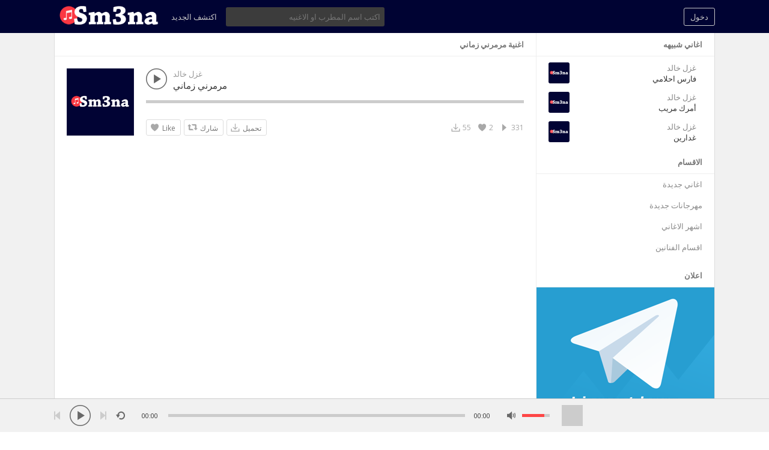

--- FILE ---
content_type: text/html
request_url: https://www.sm3na.com/audio/78b9646f229c
body_size: 6386
content:
<!DOCTYPE html>
<html>
<head>
	<meta http-equiv="Content-Type" content="text/html; charset=UTF-8"/>
<title>مرمرني زماني - غزل خالد - سمعنا</title>
	<link rel="canonical" href="https://www.sm3na.com/audio/78b9646f229c" />
<meta name="description" content="اسمع وحمل اغنية مرمرني زماني من اغاني غزل خالد مجانا عبر موقع اغاني سمعنا">
<meta name="viewport" content="width=device-width, minimum-scale=1.0, maximum-scale=2.0, user-scalable=0">
<meta name="theme-color" content="#000333">
<link rel="shortcut icon" href="../themes/sound/images/favicon.png">
<link href="../themes/sound/style.css" rel="stylesheet" type="text/css">
<link rel="stylesheet" href="../themes/sound/intlTelInput.css">
<link rel="manifest" href="../manifest.json">
<script type="text/javascript">baseUrl = "https://www.sm3na.com"; token_id = "bdd9b78a2589038f68fe93d67543b7f9"; nowPlaying = viewed_id = 0; player_volume = 0.80; search_filter = "https://www.sm3na.com/search/filter/tracks/"; explore_filter = "https://www.sm3na.com/explore/filter/"; lng_just_now = "حالاً"; lng_ta_second = "منذ ثانيه"; lng_ta_seconds = "seconds"; lng_ta_minute = "منذ دقيقه"; lng_ta_minutes = "%d دقائق"; lng_ta_hour = "منذ ساعه"; lng_ta_hours = "منذ %d ساعات"; lng_ta_day = "منذ يوم"; lng_ta_days = "منذ %d ايام"; lng_ta_week = "منذ اسبوع"; lng_ta_weeks = "%d اسابيع"; lng_ta_month = "منذ شهر"; lng_ta_months = "منذ %d شهور"; lng_ta_year = "منذ سنه"; lng_ta_years = "منذ %d سنوات"; lng_ago = "";</script>
<script type="text/javascript" src="../themes/sound/js/jquery.js"></script>
<script type="text/javascript" src="../themes/sound/js/jquery.timeago.js"></script>
<script type="text/javascript" src="../themes/sound/js/functions.js"></script>
<script type="text/javascript" src="../themes/sound/js/jquery.jplayer.min.js"></script>
<script type="text/javascript">
$(document).ready(function() {
	$("#sound-player").jPlayer({
		cssSelectorAncestor: '#sound-container',
		play: function() {
			// Verify if a view has been added already for this track
			if(viewed_id == nowPlaying) {
				return false;
			} else {
				updateTrackInfo(nowPlaying);
				prevnext(3);
			}
			// Add the play count
			viewed_id = nowPlaying;
			$.ajax({
				type: "POST",
				url: "/",
				data: "id="+nowPlaying+"&token_id="+token_id, 
				cache: false
			});
		},
		ended: function () {
			// If repeat is not turned on, move to the next song
			if($('#repeat-song').html() == 0) {
				$('.current-seek').html($('#sound_ghost_player').html());
				$('.current-play').show();
				viewed_id = 0;
				nextSong(nowPlaying);
			}
		},
		swfPath: "https://www.sm3na.com/themes/sound/js",
		supplied: "mp3,m4a,wav",
		wmode: "window",
		volume: player_volume,
		smoothPlayBar: true,
		keyEnabled: true
	});
});
function updateTrackInfo(id) {
	// If there's a track id
	if(id > 0) {
		// Add the current song class
		$('#track'+id).addClass('current-song');
		// Add current play class to the Play button and hide it
		$('#play'+id).addClass('current-play');
		$('.current-play').hide();
		$('.jp-audio .jp-time-holder').show();
		// Add the active player to the current song
		$("#song-controls"+id).html($("#seek-bar-song").html());
		// Add the active player class to the current song
		$("#song-controls"+id).addClass('current-seek');
		// Set the play/pause button position (this is needed for mobile view in order for the play/pause button to be at the same height with the initial play button)
		$('#track'+id+' .jp-play , #track'+id+' .jp-pause').css({ 'margin-top' : '-' + $('.song-top', '#track'+id).outerHeight() + 'px' });
		prevnext();
		// Bind functionality to the new song selector
		$("#sound-player").jPlayer("option", "cssSelectorAncestor", '#sound-container');
	}
}
function playSong(song, id, format) {
	// If the user is on a mobile device, open the track in a new tab rather than playing it on the page
	/*if(/Android|webOS|iPhone|iPad|iPod|BlackBerry|IEMobile|Opera Mini/i.test(navigator.userAgent)) {
		window.location = 'https://www.sm3na.com/uploads/tracks/'+song;
		return false;
	}*/
	// Remove the current-song class (if any)
	$('.current-song').removeClass('current-song');
	// Show the previously hidden Play button (if any)
	$('.current-play').show();
	$('.current-play').removeClass('current-play');
	// Remove the active player if exists and set the ghost player
	$('.current-seek').html($('#sound_ghost_player').html());
	// Remove the active player class
	$('.current-seek').removeClass('current-seek');
	// Define the current playing track
	nowPlaying = id;
	// Update the track listing
	updateTrackInfo(nowPlaying);
	prevnext(3);
	// Get the current song name, url and author
	var trackUrl = $('#song-url'+id).attr('href');
	var artwork = $('#song-art'+id).attr('src');
	var songName, shortSongName = songName = $('#song-name'+id).html();
	var songAuthor = $('#song-author'+id).text();
	var songAuthorUrl = $('#song-author'+id).attr('href');
	if(songName.length > 30) {
		var shortSongName = $('#song-name'+id).html();
	}
	document.title = songName + " - " + songAuthor + " - سمعنا";
	$('#sw-song-name').html($('<a>', {html: shortSongName, href: trackUrl, title: songName, rel: 'loadpage'}));
	$('#sw-author-name').html($('<a>', {html: songAuthor, href: songAuthorUrl, title: songAuthor, rel: 'loadpage'}));
	$('#topbar-artwork').html($('<a>', {href: trackUrl, rel: 'loadpage', id: 'artwork-container'}));
	$('#artwork-container').html('<img src="'+artwork+'">');
	// if the format is mp4, switch it to m4a since mp4 can be audio only
	if(format == 'mp4') {
		format = 'm4a';
	}
	if(format == 'mp3') {
		$("#sound-player").jPlayer("setMedia",{mp3:song}).jPlayer("play");
	} else if(format == 'm4a') {
		$("#sound-player").jPlayer("setMedia",{m4a:song}).jPlayer("play");
	} else if(format == 'wav') {
		$("#sound-player").jPlayer("setMedia",{wav:song}).jPlayer("play");
	}
}
</script>
<script async src="https://pagead2.googlesyndication.com/pagead/js/adsbygoogle.js?client=ca-pub-8446606647876391" ></script>
<!-- Google tag (gtag.js) -->
<script async src="https://www.googletagmanager.com/gtag/js?id=G-VG6ZFERNNJ"></script>
<script>
  window.dataLayer = window.dataLayer || [];
  function gtag(){dataLayer.push(arguments);}
  gtag('js', new Date());
  gtag('config', 'G-VG6ZFERNNJ');
</script>
<link rel="manifest" href="../manifest.json"/>
</head>
<meta property="og:title" content="اغنية مرمرني زماني"/>
	<meta property="og:type" content="song"/>
	<meta property="og:url" content="https://www.sm3na.com/audio/78b9646f229c"/>
	<meta property="og:image" content="../images/singerspics/no-pic-reigon.gif" width="112"/>
<body>
<div id="loading-bar"><dd></dd><dt></dt></div>
<div class="topbar">
	<div class="header">
		<a href="../welcome" rel="loadpage"><div class="logo" title="الصفحة الرئيسية"></div></a>
		<a href="../explore" class="menu-button" rel="loadpage" id="explore-button">اكتشف الجديد</a>
		<a onclick="connect_modal()" class="menu-btn" title="دخول">دخول</a>
		<div class="search-input">
		<input type="text" id="search" placeholder="اكتب اسم المطرب او الاغنيه" autocomplete="off">
		<label for="search" id="search_label">ابحث عن مغني او اغنيه</label></div>
	</div>
	<div class="search-container"></div>
	<div class="notification-container">
		<div class="notification-content">
			<div class="notification-inner">
				<span id="global_page_url"><a href="../notifications" rel="loadpage">عرض المزيد من التنبيهات</a></span>
				<span id="chat_page_url"><a href="../notifications/filter/chats" rel="loadpage">عرض المزيد من الرسائل</a></span>
				<a onclick="showNotification('close')" title="اغلاق التنبيهات"><div class="close_btn"></div></a>
			</div>
			<div id="notifications-content"></div>
			<div class="notification-row"><div class="notification-padding"><a href="../settings/notifications" rel="loadpage">اعدادات التنبيهات</a></div></div>
		</div>
	</div>
</div>
<div class="topbar_margin"></div>
<div id="content">
	<div class="row-body content-track">
	<div class="body-content">
		<div class="three columns">
			<div class="sidebar-container widget-suggestions"><div class="sidebar-header">اغاني شبيهه</div><div class="sidebar-suggestions-inner">
					<div class="sidebar-suggestions">
						<div class="sidebar-suggestions-image"><a href="../audio/967f2f0e9d0d" rel="loadpage"><img src="../images/singerspics/no-pic-reigon.gif"/></a></div>
						<div class="sidebar-suggestions-info"><a href="../audios/215b27694b" title="عرض الملف الشخصي" rel="loadpage"><div class="sidebar-title-name">غزل خالد</div></a>
						<div class="sidebar-suggestions-track"><a href="../audio/967f2f0e9d0d" title="فارس احلامي" rel="loadpage">فارس احلامي</a></div>
						</div>
					</div>
				</div><div class="sidebar-suggestions-inner">
					<div class="sidebar-suggestions">
						<div class="sidebar-suggestions-image"><a href="../audio/485567d5f5ab" rel="loadpage"><img src="../images/singerspics/no-pic-reigon.gif"/></a></div>
						<div class="sidebar-suggestions-info"><a href="../audios/215b27694b" title="عرض الملف الشخصي" rel="loadpage"><div class="sidebar-title-name">غزل خالد</div></a>
						<div class="sidebar-suggestions-track"><a href="../audio/485567d5f5ab" title="أمرك مريب" rel="loadpage">أمرك مريب</a></div>
						</div>
					</div>
				</div><div class="sidebar-suggestions-inner">
					<div class="sidebar-suggestions">
						<div class="sidebar-suggestions-image"><a href="../audio/7bb452051123" rel="loadpage"><img src="../images/singerspics/no-pic-reigon.gif"/></a></div>
						<div class="sidebar-suggestions-info"><a href="../audios/215b27694b" title="عرض الملف الشخصي" rel="loadpage"><div class="sidebar-title-name">غزل خالد</div></a>
						<div class="sidebar-suggestions-track"><a href="../audio/7bb452051123" title="غدارين" rel="loadpage">غدارين</a></div>
						</div>
					</div>
				</div></div>
<div class="sidebar-container widget-categories"><div class="sidebar-content"><div class="sidebar-header">الاقسام</div><div class="sidebar-link"><a href="../explore" rel="loadpage">اغاني جديدة</a></div><div class="sidebar-link"><a href="../explore/mahrajanat" rel="loadpage">مهرجانات جديدة</a></div><div class="sidebar-link"><a href="../explore/popular_music" rel="loadpage">اشهر الاغاني</a></div><div class="sidebar-link"><a href="../artists" rel="loadpage">اقسام الفنانين</a></div></div></div>
<div class="sidebar-container widget-ad-unit"><div class="sidebar-content"><div class="sidebar-header">اعلان</div><div class="ads"><a href="https://t.me/+BOPXM6LMXG01NzNk" title="تابع أحدث الأغاني أول بأول" target="_blank" rel="nofollow"><img src="../ads/telegram_channel.png" alt="قناة Telegram Sm3na.com"></a></div></div></div>
<div class="sidebar-container sidebar-report"><div class="sidebar-description"><a href="javascript:;" onclick="connect_modal()">الابلاغ عن انتهاك حقوق الملكيه الفكريه</a></div></div>
		</div>		
		<div class="nine columns" id="main-content">
			<div class="page-header page-header-extra">اغنية مرمرني زماني</div>
			<div id="profile-card"></div>
			<div id="track59877" class="song-container song-container-page">
						<div class="song-art"><a href="../audio/78b9646f229c" rel="loadpage" title="اغنية مرمرني زماني - غزل خالد"><img src="../images/singerspics/no-pic-reigon.gif" width="112" id="song-art59877" alt="غزل خالد"></a></div>
						<div class="song-top">
							<div data-track-name="مرمرني زماني" data-track-id="59877" id="play59877" data-track-url="https://ss5.sm3na.com/2420/Sm3na_com_59877.mp3" data-track-format="mp3" class="track song-play-btn">
							</div>
							<div class="song-titles">
								<div class="song-author"><a href="../audios/215b27694b" rel="loadpage" id="song-author59877" title="اغاني غزل خالد">غزل خالد</a></div>
								<div class="song-title">
									<a href="../audio/78b9646f229c" id="song-url59877" rel="loadpage"><div id="song-name59877" title="اغنية مرمرني زماني - غزل خالد">مرمرني زماني</div></a>
								</div>
							</div>
						</div>
						<div class="player-controls">
							<div id="song-controls59877">
								<div id="jp_container_123" class="jp-audio">
									<div class="jp-type-single">
											<div class="jp-gui jp-interface">
												<div class="jp-progress">
													<div class="jp-seek-bar">
													<div class="jp-play-bar"></div>
												</div>
											</div>
										</div>
									</div>
								</div>
							</div>
						</div>
						<div class="track-actions-container">
							<div class="track-actions"><div class="track-actions-content" id="track-action59877"><div class="track-buttons-container"><div class="like-button" onclick="connect_modal()" id="doLike59877" title="Like"><span class="action-text">Like</span></div><div class="share-button" onclick="share(59877, 1)" title="شارك"><span class="action-text">شارك</span></div><a href="https://ss5.sm3na.com/2420/Sm3na_com_59877.mp3" target="_blank" rel="noopener" download="مرمرني زماني.mp3" title="تحميل مرمرني زماني mp3" onclick="addDownload(59877);"><div class="download-button" title="تحميل مرمرني زماني mp3"><span class="action-text">تحميل</span></div></a></div> <div class="track-stats"><div class="counter views_counter" title="Listened 331 times">331</div><div class="counter like_btn" id="like_btn59877" title="2 الاغاني المفضله">2</div><div class="counter downloads_counter" title="Downloaded 55 times">55</div></div></div></div>
						</div>
							<div class="comments-container" id="comments-list59877">
							</div>
					</div>
		</div>
	</div>
</div>
<div id="share" style="display: none;">
	<div class="modal-container">
		<div class="modal-title" id="share-title">
			<div class="modal-menu-container">
				<div class="modal-menu-item modal-menu-item-active" id="tab-share">شارك</div>
				<div class="modal-menu-item" id="tab-embed">Embed</div>
			</div>
		</div>
		<div class="divider"></div>
		<div class="tab-share">
			<div class="modal-inner">
				<div class="modal-desc">Share on Social Networks</div>
				<div class="share-icon-container"><div class="social-icon-padding"><a id="fb-share" title="Share on Facebook"><div class="share-social-icon facebook-icon"></div></a></div></div>
				<div class="share-icon-container"><div class="social-icon-padding"><a id="tw-share" title="Share on Twitter"><div class="share-social-icon twitter-icon"></div></a></div></div>
				<div class="share-icon-container"><div class="social-icon-padding"><a id="pn-share" title="Share on Pinterest"><div class="share-social-icon pinterest-icon"></div></a></div></div>
				<div class="share-icon-container"><div class="social-icon-padding"><a id="em-share" title="Share via email"><div class="share-social-icon email-icon"></div></a></div></div>
			</div>
			<div class="modal-inner">
				<div class="modal-desc">Share URL</div>
				<div class="modal-input"><input id="share-url" value="" readonly="readonly"></div>
			</div>
		</div>
		<div class="tab-embed">
			<div class="modal-inner">
				<div class="dummy-player">
					<div class="dummy-artwork"></div>
					<div class="dummy-play-btn"></div>
					<div class="dummy-author"></div>
					<div class="dummy-title"></div>
					<div class="dummy-seek"></div>
					<div class="dummy-avatars"></div>
					<div class="dummy-avatars"></div>
					<div class="dummy-avatars"></div>
					<div class="dummy-avatars"></div>
					<div class="dummy-avatars"></div>
				</div>
				<div class="modal-desc">Embed Code</div>
				<div class="modal-input"><input id="embed-url" value="" readonly="readonly"></div>
				<div class="modal-checkbox"><input type="checkbox" name="autoplay" id="autoplay"><label for="autoplay">تشغيل تلقائي</label></div>
			</div>
		</div>
		<div class="divider"></div>
		<div class="modal-menu">
			<div class="modal-btn"><a onclick="share(0, 0)">اغلاق</a></div>
		</div>
	</div>
</div>
<div id="playlist" style="display: none;">
	<div class="modal-container">
		<div class="modal-title" id="share-title">
			<div class="modal-menu-container">
				<div class="modal-menu-item modal-menu-item-active" id="tab-playlist">Playlist</div>
				<div class="modal-loading"></div>
			</div>
		</div>
		<div class="divider"></div>
		<div class="tab-playlist">
			<div class="modal-inner">
				<input type="text" id="playlist-name" class="playlist-input" placeholder="اضف قائمة استماع جديدة"><div onclick="playlist(0, 2)" class="button-normal playlist-save" id="playlist-save">حفظ</div>
			</div>
			<div class="modal-inner" id="playlists">
			</div>
		</div>	
		<div class="divider"></div>
		<div class="modal-menu">
			<div class="modal-btn"><a onclick="playlist(0, 0)">اغلاق</a></div>
		</div>
	</div>
</div>
<div id="delete" style="display: none;">
	<div class="modal-container">
		<div class="modal-title" id="share-title">
			<div class="modal-menu-container">
				<div class="modal-menu-item modal-menu-item-active" id="tab-delete">Delete</div>
				<div class="modal-loading"></div>
			</div>
		</div>
		<div class="divider"></div>
		<div class="tab-delete">
			<div class="modal-inner" id="delete-track" style="display: none;">
				Are you sure you want to delete this track?
			</div>
			<div class="modal-inner" id="delete-playlist" style="display: none;">
				Are you sure you want to delete this playlist?
			</div>
		</div>	
		<div class="divider"></div>
		<div class="modal-menu">
			<div class="modal-btn modal-btn-active"><a id="delete-button">Delete</a></div><div class="modal-btn"><a onclick="delete_modal(0, 'cancel')">الغاء</a></div>
		</div>
	</div>
</div>
</div>
<div id="connect" style="display: none;">
	<div class="modal-container">
		<div class="modal-title" id="share-title">
			<div class="modal-menu-container">
				<div class="modal-menu-item modal-menu-item-active" id="tab-login">تسجيل دخول</div>
				<div class="modal-menu-item" id="tab-register">عضويه جديدة</div>
				<div class="modal-loading"></div>
			</div>
		</div>
		<div class="divider"></div>
		<div class="tab-login">
			<div id="login-message"></div>
			<div class="modal-inner">
				<form id="login-form" method="post">
				<div class="modal-input modal-connect">	
					<input type="text" name="username" placeholder="اسم المستخدم او البريد الالكتروني">
					<input type="password" name="password" placeholder="الباسورد">
				</div>
				<div class="modal-checkbox"><input type="checkbox" name="remember" value="1" id="remember-me"><label for="remember-me">Remember me</label></div>
				<input type="submit" style="display: none;"><!-- submit button used to enable the enter key -->
				</form>
				<div class="forgot-password"><a href="../recover" rel="loadpage">نسيت الباسورد؟</a></div>
			</div>
			<div class="divider"></div>
			<div class="modal-menu">
				<div class="modal-btn modal-btn-active"><a id="login-button" onclick="connect(1)">تسجيل دخول</a></div>
			</div>
		</div>
		<div class="tab-register">
			<div id="register-message"></div>
			<div class="modal-inner">
				<div class="modal-input modal-connect">
					نأسف لم يعد التسجيل متاحاً لحسابات جديده على سمعنا 
					ننصحكم بالتسجيل على موقعنا الجديد اوديابلو
				</div>
			</div>
			<div class="divider"></div>
			<div class="modal-menu">
			<div class="modal-btn modal-btn-active"><a href="https://audiablo.com/" id="register-button" class="menu-btn" title="Audiablo">موقع Audiablo</a></div>
			</div>
		</div>
	</div>
</div>
<div class="modal-background"></div>
<div class="row-body">
	<div class="footer">
		<div class="footer-container">
			<div class="footer-links">
				<span><a href="../page/terms-of-use" rel="loadpage">Terms of Use</a></span><span><a href="../page/privacy" rel="loadpage">Privacy Policy</a></span><span><a href="../page/cookies" rel="loadpage">Cookies Policy</a></span><span><a href="../page/community-guidelines" rel="loadpage">Community Guidelines</a></span><span><a href="../page/copyright" rel="loadpage">Copyright</a></span>
			</div>
			<div class="footer-languages">
				Language: <span><a href="../index_lang-english">English</a></span><span><a href="../index_lang-arabic">Arabic</a></span>
			</div>
			<div class="footer-languages">
				&copy; 2005-2025 Sm3na.com All rights reserved. 
			</div>
		</div>
	</div>
</div>
<div class="bottombar">
	<div class="bottombar-container">
		<div id="sound-player" class="jp-jplayer"></div>
		<div id="sound-container" class="jp-audio top-player">
			<div class="player-nine">
				<div class="jp-type-single">
					<div class="jp-gui jp-interface">
						<div class="player-container-left">
							<a onclick="prevnext(1)" id="prev-button" class="prev-button" title="السابق"></a>
							<a class="jp-play" tabindex="1" title="تشغيل"></a>
							<a class="jp-pause" tabindex="1" title="ايقاف"></a>
							<a onclick="prevnext(2)" id="next-button" class="next-button" title="التالي"></a>
							<a class="jp-repeat" tabindex="1" title="تكرار" onclick="repeatSong(1)"></a>
							<a class="jp-repeat-off" tabindex="1" title="التكرار معطل" onclick="repeatSong(0)"></a>
							<div style="display: none;" id="repeat-song">0</div>
							<div class="jp-current-time" id="current-time"></div>
						</div>
						<div class="player-container-middle">
							<div class="jp-progress">
								<div class="jp-seek-bar">
									<div class="jp-play-bar"></div>
								</div>
							</div>
						</div>
						<div class="player-container-right">
							<div class="jp-duration" id="duration-time"></div>
							<a class="jp-mute" tabindex="1" title="صامت"></a>
							<a class="jp-unmute" tabindex="1" title="غير صامت"></a>
							<div class="jp-volume-bar" onclick="playerVolume()" title="مستوى الصوت">
								<div class="jp-volume-bar-value"></div>
							</div>
						</div>
					</div>
				<div class="jp-no-solution"></div>
			</div>
			</div>
			<div class="player-three">
				<div id="topbar-track-info">
					<div id="topbar-artwork"></div>
					<div id="topbar-track-details">
						<div class="topbar-song-name" id="sw-song-name"></div>
						<div class="topbar-author-name" id="sw-author-name"></div>
					</div>
				</div>
			</div>
		</div>
	</div>
</div>
<div id="seek-bar-song" style="display: none;">
	<div id="sound-container" class="jp-audio">
		<div class="jp-type-single">
			<div class="jp-gui jp-interface">
				<a class="jp-play">&nbsp;</a><a class="jp-pause">&nbsp;</a>
				<div class="jp-progress">
					<div class="jp-seek-bar">
						<div class="jp-play-bar"></div>
					</div>
				</div>
				<div class="jp-time-holder">
					<div class="jp-current-time"></div>
					<div class="jp-duration"></div>
				</div>
			</div>
		</div>
	</div>
</div>
<div id="sound_ghost_player" style="display: none;"><div class="jp-audio"><div class="jp-type-single"><div class="jp-gui jp-interface"><div class="jp-progress"><div class="jp-seek-bar"><div class="jp-play-bar"></div></div></div></div></div></div></div>
<script defer src="https://static.cloudflareinsights.com/beacon.min.js/vcd15cbe7772f49c399c6a5babf22c1241717689176015" integrity="sha512-ZpsOmlRQV6y907TI0dKBHq9Md29nnaEIPlkf84rnaERnq6zvWvPUqr2ft8M1aS28oN72PdrCzSjY4U6VaAw1EQ==" data-cf-beacon='{"version":"2024.11.0","token":"f2ae880b1f2946779a31a2b9990e9491","r":1,"server_timing":{"name":{"cfCacheStatus":true,"cfEdge":true,"cfExtPri":true,"cfL4":true,"cfOrigin":true,"cfSpeedBrain":true},"location_startswith":null}}' crossorigin="anonymous"></script>
</body>
</html>

--- FILE ---
content_type: text/html; charset=utf-8
request_url: https://www.google.com/recaptcha/api2/aframe
body_size: 267
content:
<!DOCTYPE HTML><html><head><meta http-equiv="content-type" content="text/html; charset=UTF-8"></head><body><script nonce="ODh7FW8fszmHp8Pd7SkkoA">/** Anti-fraud and anti-abuse applications only. See google.com/recaptcha */ try{var clients={'sodar':'https://pagead2.googlesyndication.com/pagead/sodar?'};window.addEventListener("message",function(a){try{if(a.source===window.parent){var b=JSON.parse(a.data);var c=clients[b['id']];if(c){var d=document.createElement('img');d.src=c+b['params']+'&rc='+(localStorage.getItem("rc::a")?sessionStorage.getItem("rc::b"):"");window.document.body.appendChild(d);sessionStorage.setItem("rc::e",parseInt(sessionStorage.getItem("rc::e")||0)+1);localStorage.setItem("rc::h",'1769126825256');}}}catch(b){}});window.parent.postMessage("_grecaptcha_ready", "*");}catch(b){}</script></body></html>